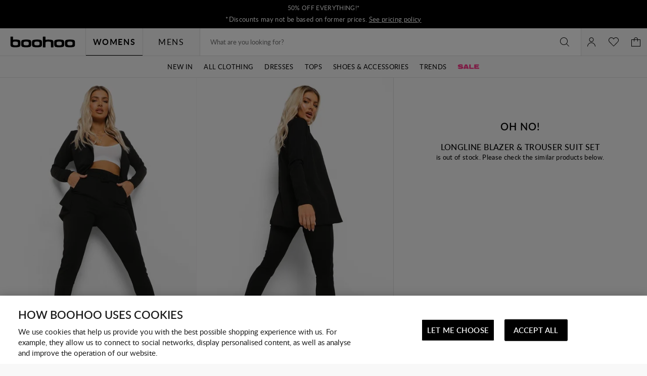

--- FILE ---
content_type: text/javascript
request_url: https://ca.boohoo.com/on/demandware.static/Sites-boohoo-NA-Site/-/en_CA/v1763719464475/tiktok.bundle.js
body_size: 252
content:
"use strict";(globalThis.webpackChunksfra_boilerplate=globalThis.webpackChunksfra_boilerplate||[]).push([[8281],{309:(e,t,r)=>{function s(e){return class extends e{prefs(){return{allowedGroups:null,...super.prefs()}}getOTActiveGroups(){const e=window.dataLayer.findLast(e=>e.OnetrustActiveGroups);return e&&e.OnetrustActiveGroups?e.OnetrustActiveGroups.split(",").filter(Boolean):null}isOTCookieConsented(){const e=this.prefs().allowedGroups;if(!e)return!0;const t=this.getOTActiveGroups();return t&&!!t.some(t=>e.includes(t))}sendData(){if(this.isOTCookieConsented()){const e=this.getData();this.checkTiktokReferer(e.data),this.executeServiceCall(e)}}checkTiktokReferer(e){for(var t=0;t<e.length;t++){var r=e[t];"Tiktok"!==r.processor||r.referer||(r.referer=window.location.href)}}}}r.r(t),r.d(t,{default:()=>s})}}]);

--- FILE ---
content_type: text/javascript; charset=utf-8
request_url: https://e.cquotient.com/recs/bbdt-boohoo-NA/ML-Engine?callback=CQuotient._callback0&_=1768430520439&_device=mac&userId=&cookieId=ac634ra6g9Rq47m4zmiMjcPPsu&emailId=&anchors=id%3A%3A%7C%7Csku%3A%3A%7C%7Ctype%3A%3Aset%7C%7Calt_id%3A%3ABOO00323&slotId=category-recommendations-pdp&slotConfigId=PDP_Einstein_Recommendations&slotConfigTemplate=slots%2Frecommendation%2Fpredictiverecommendations.isml&ccver=1.03&realm=BBDT&siteId=boohoo-NA&instanceType=prd&v=v3.1.3&json=%7B%22userId%22%3A%22%22%2C%22cookieId%22%3A%22ac634ra6g9Rq47m4zmiMjcPPsu%22%2C%22emailId%22%3A%22%22%2C%22anchors%22%3A%5B%7B%22id%22%3A%22%22%2C%22sku%22%3A%22%22%2C%22type%22%3A%22set%22%2C%22alt_id%22%3A%22BOO00323%22%7D%5D%2C%22slotId%22%3A%22category-recommendations-pdp%22%2C%22slotConfigId%22%3A%22PDP_Einstein_Recommendations%22%2C%22slotConfigTemplate%22%3A%22slots%2Frecommendation%2Fpredictiverecommendations.isml%22%2C%22ccver%22%3A%221.03%22%2C%22realm%22%3A%22BBDT%22%2C%22siteId%22%3A%22boohoo-NA%22%2C%22instanceType%22%3A%22prd%22%2C%22v%22%3A%22v3.1.3%22%7D
body_size: 65
content:
/**/ typeof CQuotient._callback0 === 'function' && CQuotient._callback0({"ML-Engine":{"displayMessage":"ML-Engine","recs":[],"recoUUID":"51694971-32b8-4fe4-b445-6e2f81d1d6c6"}});

--- FILE ---
content_type: text/javascript; charset=utf-8
request_url: https://e.cquotient.com/recs/bbdt-boohoo-NA/viewed-recently?callback=CQuotient._callback1&_=1768430520441&_device=mac&userId=&cookieId=ac634ra6g9Rq47m4zmiMjcPPsu&emailId=&anchors=id%3A%3A%7C%7Csku%3A%3A%7C%7Ctype%3A%3A%7C%7Calt_id%3A%3A&slotId=recently-viewed-pdp&slotConfigId=pdp-recently-viewed-einstein&slotConfigTemplate=slots%2Frecommendation%2FeinsteinRecentlyViewed.isml&ccver=1.03&realm=BBDT&siteId=boohoo-NA&instanceType=prd&v=v3.1.3&json=%7B%22userId%22%3A%22%22%2C%22cookieId%22%3A%22ac634ra6g9Rq47m4zmiMjcPPsu%22%2C%22emailId%22%3A%22%22%2C%22anchors%22%3A%5B%7B%22id%22%3A%22%22%2C%22sku%22%3A%22%22%2C%22type%22%3A%22%22%2C%22alt_id%22%3A%22%22%7D%5D%2C%22slotId%22%3A%22recently-viewed-pdp%22%2C%22slotConfigId%22%3A%22pdp-recently-viewed-einstein%22%2C%22slotConfigTemplate%22%3A%22slots%2Frecommendation%2FeinsteinRecentlyViewed.isml%22%2C%22ccver%22%3A%221.03%22%2C%22realm%22%3A%22BBDT%22%2C%22siteId%22%3A%22boohoo-NA%22%2C%22instanceType%22%3A%22prd%22%2C%22v%22%3A%22v3.1.3%22%7D
body_size: 77
content:
/**/ typeof CQuotient._callback1 === 'function' && CQuotient._callback1({"viewed-recently":{"displayMessage":"viewed-recently","recs":[],"recoUUID":"12767fed-6782-4399-b61b-f20feb68263f"}});